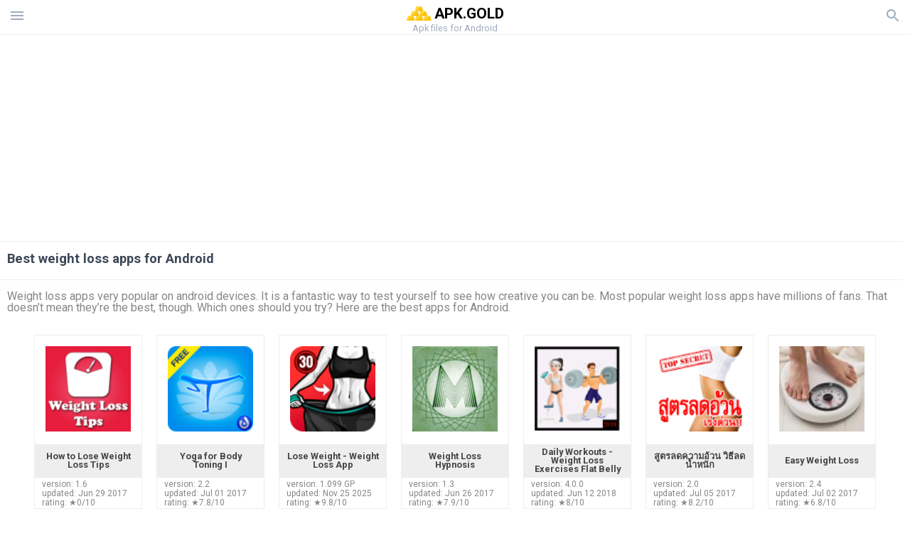

--- FILE ---
content_type: text/html; charset=utf-8
request_url: https://www.google.com/recaptcha/api2/aframe
body_size: 271
content:
<!DOCTYPE HTML><html><head><meta http-equiv="content-type" content="text/html; charset=UTF-8"></head><body><script nonce="HVE8GCxAu3XjZQzBIVx7eg">/** Anti-fraud and anti-abuse applications only. See google.com/recaptcha */ try{var clients={'sodar':'https://pagead2.googlesyndication.com/pagead/sodar?'};window.addEventListener("message",function(a){try{if(a.source===window.parent){var b=JSON.parse(a.data);var c=clients[b['id']];if(c){var d=document.createElement('img');d.src=c+b['params']+'&rc='+(localStorage.getItem("rc::a")?sessionStorage.getItem("rc::b"):"");window.document.body.appendChild(d);sessionStorage.setItem("rc::e",parseInt(sessionStorage.getItem("rc::e")||0)+1);localStorage.setItem("rc::h",'1768954943183');}}}catch(b){}});window.parent.postMessage("_grecaptcha_ready", "*");}catch(b){}</script></body></html>